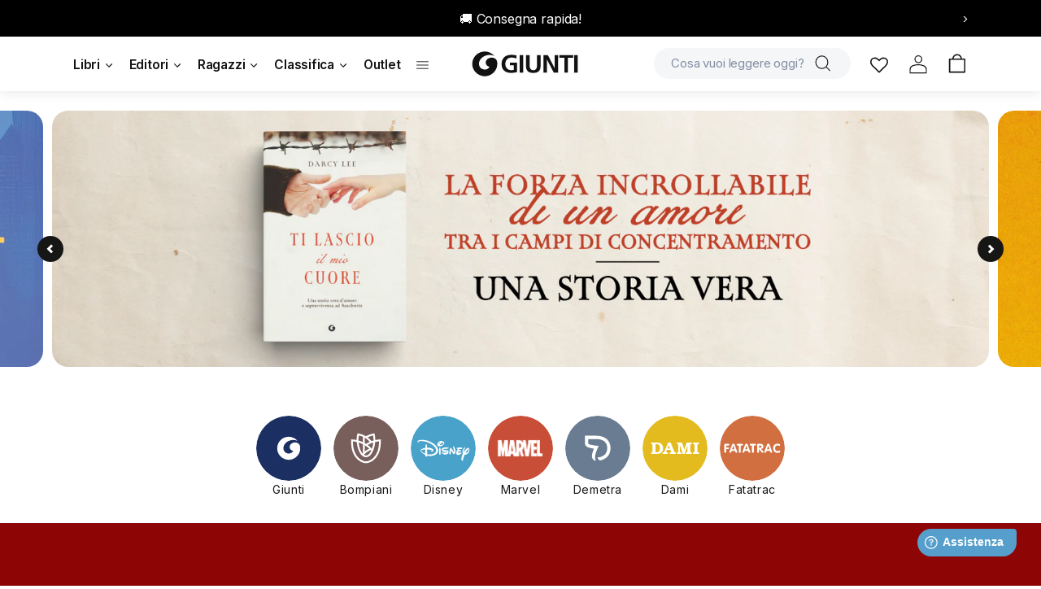

--- FILE ---
content_type: image/svg+xml
request_url: https://giunti.it/cdn/shop/files/Loghi_Fatatrac_fe707c79-cf41-461e-8f81-4bec88b81e95.svg?v=1766158818&width=80
body_size: -241
content:
<svg viewBox="0 0 77.76 77.76" xmlns="http://www.w3.org/2000/svg" data-name="Livello 2" id="Livello_2">
  <defs>
    <style>
      .cls-1 {
        fill: #fff;
      }

      .cls-2 {
        fill: #d16f40;
      }
    </style>
  </defs>
  <g data-name="Livello 1" id="Livello_1-2">
    <g>
      <path d="M38.88,77.76c21.47,0,38.88-17.41,38.88-38.88S60.35,0,38.88,0,0,17.41,0,38.88s17.41,38.88,38.88,38.88" class="cls-2"></path>
      <path d="M10.47,33.55h-3.84c-.75,0-1.17.56-1.17,1.17v8.41c0,.75.48,1.17,1.12,1.17s1.12-.42,1.12-1.17v-3.26h2.32c.72,0,1.08-.52,1.08-1.05s-.36-1.02-1.08-1.02h-2.32v-2.19h2.76c.67,0,1-.52,1-1.03s-.34-1.03-1-1.03" class="cls-1"></path>
      <path d="M16.22,33.37c-.76,0-1.35.56-1.6,1.24l-3.01,8.15c-.03.07-.1.26-.1.49,0,.6.51,1.05,1.11,1.05s.93-.33,1.08-.79l.45-1.39h4.16l.45,1.41c.15.45.47.78,1.1.78.55,0,1.03-.41,1.03-.99,0-.1-.03-.31-.12-.55l-2.94-8.15c-.25-.72-.81-1.24-1.6-1.24M14.78,40.05l1.42-4.34h.03l1.39,4.34h-2.85Z" class="cls-1"></path>
      <path d="M26.75,33.55h-5.51c-.64,0-1.02.51-1.02,1.03s.3,1.03,1.02,1.03h1.63v7.52c0,.75.48,1.17,1.12,1.17s1.12-.42,1.12-1.17v-7.52h1.63c.72,0,1.02-.52,1.02-1.03s-.38-1.03-1.02-1.03" class="cls-1"></path>
      <path d="M31.83,33.37c-.76,0-1.35.56-1.6,1.24l-3.01,8.15c-.03.07-.11.26-.11.49,0,.6.51,1.05,1.11,1.05s.93-.33,1.08-.79l.45-1.39h4.16l.45,1.41c.15.45.47.78,1.1.78.55,0,1.03-.41,1.03-.99,0-.1-.03-.31-.12-.55l-2.94-8.15c-.25-.72-.81-1.24-1.6-1.24M30.39,40.05l1.42-4.34h.03l1.39,4.34h-2.84Z" class="cls-1"></path>
      <path d="M42.35,33.55h-5.51c-.64,0-1.02.51-1.02,1.03s.3,1.03,1.02,1.03h1.63v7.52c0,.75.48,1.17,1.12,1.17s1.12-.42,1.12-1.17v-7.52h1.63c.72,0,1.02-.52,1.02-1.03s-.37-1.03-1.02-1.03" class="cls-1"></path>
      <path d="M48.51,33.55h-2.64c-.75,0-1.15.45-1.15,1.17v8.41c0,.75.48,1.17,1.12,1.17s1.12-.42,1.12-1.17v-3.25h.03l3.33,4.03c.24.28.6.39.87.39.66,0,1.12-.57,1.12-1.15,0-.21-.09-.43-.3-.66l-2.55-2.73c1.53-.24,2.77-1.18,2.77-2.83,0-2.35-1.42-3.39-3.73-3.39M46.97,38.27v-2.65h1.54c.83,0,1.39.46,1.39,1.32s-.57,1.33-1.39,1.33h-1.54Z" class="cls-1"></path>
      <path d="M57.98,33.37c-.76,0-1.35.56-1.6,1.24l-3.01,8.15c-.03.07-.11.26-.11.49,0,.6.51,1.05,1.11,1.05s.93-.33,1.08-.79l.45-1.39h4.16l.45,1.41c.15.45.46.78,1.09.78.55,0,1.03-.41,1.03-.99,0-.1-.03-.31-.12-.55l-2.94-8.15c-.26-.72-.81-1.24-1.6-1.24M56.54,40.05l1.42-4.34h.03l1.39,4.34h-2.85Z" class="cls-1"></path>
      <path d="M68.93,33.37c-3.05,0-5.15,2.4-5.15,5.51s2.11,5.51,5.15,5.51c1.11,0,3.37-.33,3.37-1.77,0-.35-.31-1.02-.99-1.02-.61,0-1.12.63-2.38.63-1.84,0-2.81-1.53-2.81-3.31s.96-3.4,2.81-3.4c1.26,0,1.68.53,2.29.53.55,0,.93-.47.93-1,0-1.32-2.13-1.68-3.22-1.68" class="cls-1"></path>
    </g>
  </g>
</svg>